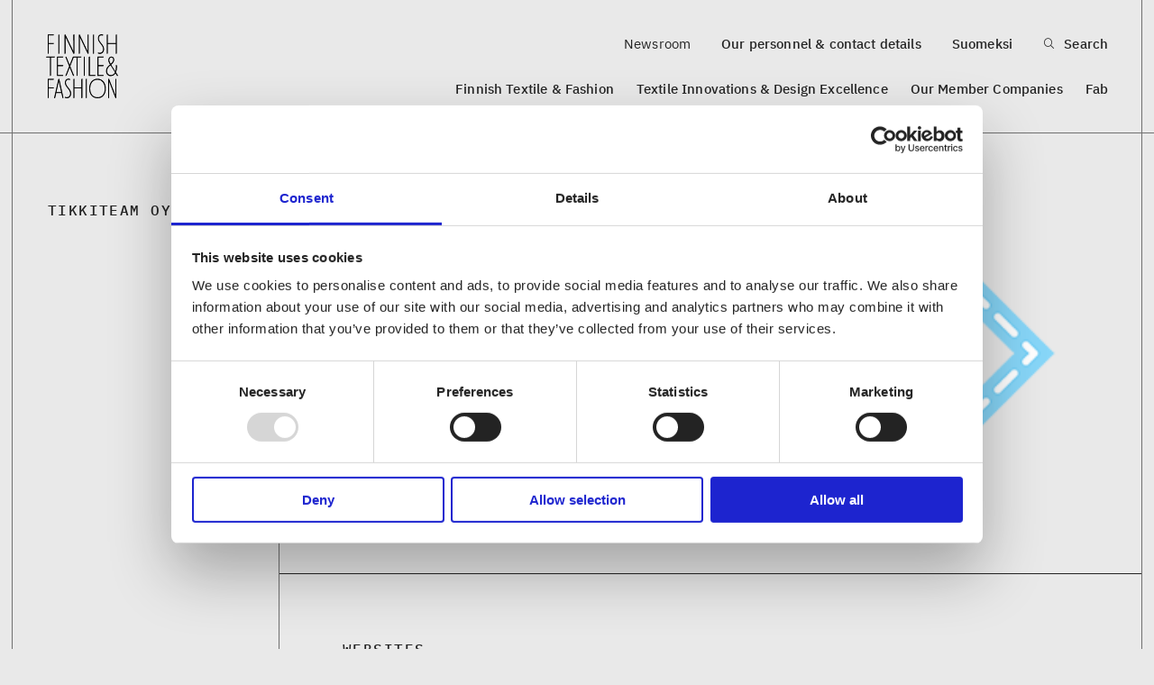

--- FILE ---
content_type: text/html; charset=UTF-8
request_url: https://www.stjm.fi/en/jasenyritys/tikkiteam-oy-2/
body_size: 9650
content:
<!DOCTYPE html>
<html lang="en-US">

<head>
	<meta charset="UTF-8" />
	<meta name="viewport" content="width=device-width, initial-scale=1, shrink-to-fit=no">
<script>
  window.addEventListener("CookiebotOnDialogInit", function() {
    if (Cookiebot.getDomainUrlParam("CookiebotScan") === "true")
      Cookiebot.setOutOfRegion();
  });
</script>
    <script data-cookieconsent="ignore">
        window.dataLayer = window.dataLayer || [];
        function gtag() {
            dataLayer.push(arguments);
        }
        gtag('consent', 'default', {
            'ad_personalization': 'denied',
            'ad_storage': 'denied',
            'ad_user_data': 'denied',
            'analytics_storage': 'denied',
            'functionality_storage': 'denied',
            'personalization_storage': 'denied',
            'security_storage': 'granted',
            'wait_for_update': 500,
        });
        gtag("set", "ads_data_redaction", true);
        gtag("set", "url_passthrough", false);
    </script>
    <script id="Cookiebot"
            src="https://consent.cookiebot.com/uc.js"
            data-cbid="aa7a4cc0-a386-4698-89b3-67b1fc5d1537"
            data-blockingmode="auto"
            data-culture="en"
            type="text/javascript"></script>
        <!-- Google tag (gtag.js) -->
    <script async src="https://www.googletagmanager.com/gtag/js?id=G-Z4DEERQCPR"></script>
    <script>
        window.dataLayer = window.dataLayer || [];
        function gtag(){dataLayer.push(arguments);}
        gtag('js', new Date());
        gtag('config', 'G-Z4DEERQCPR');
    </script>
	<meta name='robots' content='index, follow, max-image-preview:large, max-snippet:-1, max-video-preview:-1' />
<link rel="alternate" href="https://www.stjm.fi/jasenyritys/tikkiteam-oy/" hreflang="fi" />
<link rel="alternate" href="https://www.stjm.fi/en/jasenyritys/tikkiteam-oy-2/" hreflang="en" />

	<!-- This site is optimized with the Yoast SEO plugin v26.7 - https://yoast.com/wordpress/plugins/seo/ -->
	<title>TikkiTeam Oy - Suomen Tekstiili &amp; Muoti</title>
	<link rel="canonical" href="https://www.stjm.fi/en/jasenyritys/tikkiteam-oy-2/" />
	<meta property="og:locale" content="en_US" />
	<meta property="og:locale:alternate" content="fi_FI" />
	<meta property="og:type" content="article" />
	<meta property="og:title" content="TikkiTeam Oy - Suomen Tekstiili &amp; Muoti" />
	<meta property="og:url" content="https://www.stjm.fi/en/jasenyritys/tikkiteam-oy-2/" />
	<meta property="og:site_name" content="Suomen Tekstiili &amp; Muoti" />
	<meta name="twitter:card" content="summary_large_image" />
	<script type="application/ld+json" class="yoast-schema-graph">{"@context":"https://schema.org","@graph":[{"@type":"WebPage","@id":"https://www.stjm.fi/en/jasenyritys/tikkiteam-oy-2/","url":"https://www.stjm.fi/en/jasenyritys/tikkiteam-oy-2/","name":"TikkiTeam Oy - Suomen Tekstiili &amp; Muoti","isPartOf":{"@id":"https://www.stjm.fi/en/#website"},"datePublished":"2026-01-20T01:47:12+00:00","breadcrumb":{"@id":"https://www.stjm.fi/en/jasenyritys/tikkiteam-oy-2/#breadcrumb"},"inLanguage":"en-US","potentialAction":[{"@type":"ReadAction","target":["https://www.stjm.fi/en/jasenyritys/tikkiteam-oy-2/"]}]},{"@type":"BreadcrumbList","@id":"https://www.stjm.fi/en/jasenyritys/tikkiteam-oy-2/#breadcrumb","itemListElement":[{"@type":"ListItem","position":1,"name":"Etusivu","item":"https://www.stjm.fi/en/"},{"@type":"ListItem","position":2,"name":"TikkiTeam Oy"}]},{"@type":"WebSite","@id":"https://www.stjm.fi/en/#website","url":"https://www.stjm.fi/en/","name":"Suomen Tekstiili &amp; Muoti","description":"Tekstiilin ja muodin asialla, aina ja ikuisesti","potentialAction":[{"@type":"SearchAction","target":{"@type":"EntryPoint","urlTemplate":"https://www.stjm.fi/en/?s={search_term_string}"},"query-input":{"@type":"PropertyValueSpecification","valueRequired":true,"valueName":"search_term_string"}}],"inLanguage":"en-US"}]}</script>
	<!-- / Yoast SEO plugin. -->


<link rel="alternate" type="application/rss+xml" title="Suomen Tekstiili &amp; Muoti &raquo; Feed" href="https://www.stjm.fi/en/feed/" />
<link rel="alternate" type="application/rss+xml" title="Suomen Tekstiili &amp; Muoti &raquo; Comments Feed" href="https://www.stjm.fi/en/comments/feed/" />
<link rel="alternate" title="oEmbed (JSON)" type="application/json+oembed" href="https://www.stjm.fi/wp-json/oembed/1.0/embed?url=https%3A%2F%2Fwww.stjm.fi%2Fen%2Fjasenyritys%2Ftikkiteam-oy-2%2F&#038;lang=en" />
<link rel="alternate" title="oEmbed (XML)" type="text/xml+oembed" href="https://www.stjm.fi/wp-json/oembed/1.0/embed?url=https%3A%2F%2Fwww.stjm.fi%2Fen%2Fjasenyritys%2Ftikkiteam-oy-2%2F&#038;format=xml&#038;lang=en" />
<style id='wp-img-auto-sizes-contain-inline-css' type='text/css'>
img:is([sizes=auto i],[sizes^="auto," i]){contain-intrinsic-size:3000px 1500px}
/*# sourceURL=wp-img-auto-sizes-contain-inline-css */
</style>
<style id='wp-emoji-styles-inline-css' type='text/css'>

	img.wp-smiley, img.emoji {
		display: inline !important;
		border: none !important;
		box-shadow: none !important;
		height: 1em !important;
		width: 1em !important;
		margin: 0 0.07em !important;
		vertical-align: -0.1em !important;
		background: none !important;
		padding: 0 !important;
	}
/*# sourceURL=wp-emoji-styles-inline-css */
</style>
<style id='wp-block-library-inline-css' type='text/css'>
:root{--wp-block-synced-color:#7a00df;--wp-block-synced-color--rgb:122,0,223;--wp-bound-block-color:var(--wp-block-synced-color);--wp-editor-canvas-background:#ddd;--wp-admin-theme-color:#007cba;--wp-admin-theme-color--rgb:0,124,186;--wp-admin-theme-color-darker-10:#006ba1;--wp-admin-theme-color-darker-10--rgb:0,107,160.5;--wp-admin-theme-color-darker-20:#005a87;--wp-admin-theme-color-darker-20--rgb:0,90,135;--wp-admin-border-width-focus:2px}@media (min-resolution:192dpi){:root{--wp-admin-border-width-focus:1.5px}}.wp-element-button{cursor:pointer}:root .has-very-light-gray-background-color{background-color:#eee}:root .has-very-dark-gray-background-color{background-color:#313131}:root .has-very-light-gray-color{color:#eee}:root .has-very-dark-gray-color{color:#313131}:root .has-vivid-green-cyan-to-vivid-cyan-blue-gradient-background{background:linear-gradient(135deg,#00d084,#0693e3)}:root .has-purple-crush-gradient-background{background:linear-gradient(135deg,#34e2e4,#4721fb 50%,#ab1dfe)}:root .has-hazy-dawn-gradient-background{background:linear-gradient(135deg,#faaca8,#dad0ec)}:root .has-subdued-olive-gradient-background{background:linear-gradient(135deg,#fafae1,#67a671)}:root .has-atomic-cream-gradient-background{background:linear-gradient(135deg,#fdd79a,#004a59)}:root .has-nightshade-gradient-background{background:linear-gradient(135deg,#330968,#31cdcf)}:root .has-midnight-gradient-background{background:linear-gradient(135deg,#020381,#2874fc)}:root{--wp--preset--font-size--normal:16px;--wp--preset--font-size--huge:42px}.has-regular-font-size{font-size:1em}.has-larger-font-size{font-size:2.625em}.has-normal-font-size{font-size:var(--wp--preset--font-size--normal)}.has-huge-font-size{font-size:var(--wp--preset--font-size--huge)}.has-text-align-center{text-align:center}.has-text-align-left{text-align:left}.has-text-align-right{text-align:right}.has-fit-text{white-space:nowrap!important}#end-resizable-editor-section{display:none}.aligncenter{clear:both}.items-justified-left{justify-content:flex-start}.items-justified-center{justify-content:center}.items-justified-right{justify-content:flex-end}.items-justified-space-between{justify-content:space-between}.screen-reader-text{border:0;clip-path:inset(50%);height:1px;margin:-1px;overflow:hidden;padding:0;position:absolute;width:1px;word-wrap:normal!important}.screen-reader-text:focus{background-color:#ddd;clip-path:none;color:#444;display:block;font-size:1em;height:auto;left:5px;line-height:normal;padding:15px 23px 14px;text-decoration:none;top:5px;width:auto;z-index:100000}html :where(.has-border-color){border-style:solid}html :where([style*=border-top-color]){border-top-style:solid}html :where([style*=border-right-color]){border-right-style:solid}html :where([style*=border-bottom-color]){border-bottom-style:solid}html :where([style*=border-left-color]){border-left-style:solid}html :where([style*=border-width]){border-style:solid}html :where([style*=border-top-width]){border-top-style:solid}html :where([style*=border-right-width]){border-right-style:solid}html :where([style*=border-bottom-width]){border-bottom-style:solid}html :where([style*=border-left-width]){border-left-style:solid}html :where(img[class*=wp-image-]){height:auto;max-width:100%}:where(figure){margin:0 0 1em}html :where(.is-position-sticky){--wp-admin--admin-bar--position-offset:var(--wp-admin--admin-bar--height,0px)}@media screen and (max-width:600px){html :where(.is-position-sticky){--wp-admin--admin-bar--position-offset:0px}}

/*# sourceURL=wp-block-library-inline-css */
</style><style id='global-styles-inline-css' type='text/css'>
:root{--wp--preset--aspect-ratio--square: 1;--wp--preset--aspect-ratio--4-3: 4/3;--wp--preset--aspect-ratio--3-4: 3/4;--wp--preset--aspect-ratio--3-2: 3/2;--wp--preset--aspect-ratio--2-3: 2/3;--wp--preset--aspect-ratio--16-9: 16/9;--wp--preset--aspect-ratio--9-16: 9/16;--wp--preset--color--black: #000000;--wp--preset--color--cyan-bluish-gray: #abb8c3;--wp--preset--color--white: #ffffff;--wp--preset--color--pale-pink: #f78da7;--wp--preset--color--vivid-red: #cf2e2e;--wp--preset--color--luminous-vivid-orange: #ff6900;--wp--preset--color--luminous-vivid-amber: #fcb900;--wp--preset--color--light-green-cyan: #7bdcb5;--wp--preset--color--vivid-green-cyan: #00d084;--wp--preset--color--pale-cyan-blue: #8ed1fc;--wp--preset--color--vivid-cyan-blue: #0693e3;--wp--preset--color--vivid-purple: #9b51e0;--wp--preset--gradient--vivid-cyan-blue-to-vivid-purple: linear-gradient(135deg,rgb(6,147,227) 0%,rgb(155,81,224) 100%);--wp--preset--gradient--light-green-cyan-to-vivid-green-cyan: linear-gradient(135deg,rgb(122,220,180) 0%,rgb(0,208,130) 100%);--wp--preset--gradient--luminous-vivid-amber-to-luminous-vivid-orange: linear-gradient(135deg,rgb(252,185,0) 0%,rgb(255,105,0) 100%);--wp--preset--gradient--luminous-vivid-orange-to-vivid-red: linear-gradient(135deg,rgb(255,105,0) 0%,rgb(207,46,46) 100%);--wp--preset--gradient--very-light-gray-to-cyan-bluish-gray: linear-gradient(135deg,rgb(238,238,238) 0%,rgb(169,184,195) 100%);--wp--preset--gradient--cool-to-warm-spectrum: linear-gradient(135deg,rgb(74,234,220) 0%,rgb(151,120,209) 20%,rgb(207,42,186) 40%,rgb(238,44,130) 60%,rgb(251,105,98) 80%,rgb(254,248,76) 100%);--wp--preset--gradient--blush-light-purple: linear-gradient(135deg,rgb(255,206,236) 0%,rgb(152,150,240) 100%);--wp--preset--gradient--blush-bordeaux: linear-gradient(135deg,rgb(254,205,165) 0%,rgb(254,45,45) 50%,rgb(107,0,62) 100%);--wp--preset--gradient--luminous-dusk: linear-gradient(135deg,rgb(255,203,112) 0%,rgb(199,81,192) 50%,rgb(65,88,208) 100%);--wp--preset--gradient--pale-ocean: linear-gradient(135deg,rgb(255,245,203) 0%,rgb(182,227,212) 50%,rgb(51,167,181) 100%);--wp--preset--gradient--electric-grass: linear-gradient(135deg,rgb(202,248,128) 0%,rgb(113,206,126) 100%);--wp--preset--gradient--midnight: linear-gradient(135deg,rgb(2,3,129) 0%,rgb(40,116,252) 100%);--wp--preset--font-size--small: 13px;--wp--preset--font-size--medium: 20px;--wp--preset--font-size--large: 36px;--wp--preset--font-size--x-large: 42px;--wp--preset--spacing--20: 0.44rem;--wp--preset--spacing--30: 0.67rem;--wp--preset--spacing--40: 1rem;--wp--preset--spacing--50: 1.5rem;--wp--preset--spacing--60: 2.25rem;--wp--preset--spacing--70: 3.38rem;--wp--preset--spacing--80: 5.06rem;--wp--preset--shadow--natural: 6px 6px 9px rgba(0, 0, 0, 0.2);--wp--preset--shadow--deep: 12px 12px 50px rgba(0, 0, 0, 0.4);--wp--preset--shadow--sharp: 6px 6px 0px rgba(0, 0, 0, 0.2);--wp--preset--shadow--outlined: 6px 6px 0px -3px rgb(255, 255, 255), 6px 6px rgb(0, 0, 0);--wp--preset--shadow--crisp: 6px 6px 0px rgb(0, 0, 0);}:where(.is-layout-flex){gap: 0.5em;}:where(.is-layout-grid){gap: 0.5em;}body .is-layout-flex{display: flex;}.is-layout-flex{flex-wrap: wrap;align-items: center;}.is-layout-flex > :is(*, div){margin: 0;}body .is-layout-grid{display: grid;}.is-layout-grid > :is(*, div){margin: 0;}:where(.wp-block-columns.is-layout-flex){gap: 2em;}:where(.wp-block-columns.is-layout-grid){gap: 2em;}:where(.wp-block-post-template.is-layout-flex){gap: 1.25em;}:where(.wp-block-post-template.is-layout-grid){gap: 1.25em;}.has-black-color{color: var(--wp--preset--color--black) !important;}.has-cyan-bluish-gray-color{color: var(--wp--preset--color--cyan-bluish-gray) !important;}.has-white-color{color: var(--wp--preset--color--white) !important;}.has-pale-pink-color{color: var(--wp--preset--color--pale-pink) !important;}.has-vivid-red-color{color: var(--wp--preset--color--vivid-red) !important;}.has-luminous-vivid-orange-color{color: var(--wp--preset--color--luminous-vivid-orange) !important;}.has-luminous-vivid-amber-color{color: var(--wp--preset--color--luminous-vivid-amber) !important;}.has-light-green-cyan-color{color: var(--wp--preset--color--light-green-cyan) !important;}.has-vivid-green-cyan-color{color: var(--wp--preset--color--vivid-green-cyan) !important;}.has-pale-cyan-blue-color{color: var(--wp--preset--color--pale-cyan-blue) !important;}.has-vivid-cyan-blue-color{color: var(--wp--preset--color--vivid-cyan-blue) !important;}.has-vivid-purple-color{color: var(--wp--preset--color--vivid-purple) !important;}.has-black-background-color{background-color: var(--wp--preset--color--black) !important;}.has-cyan-bluish-gray-background-color{background-color: var(--wp--preset--color--cyan-bluish-gray) !important;}.has-white-background-color{background-color: var(--wp--preset--color--white) !important;}.has-pale-pink-background-color{background-color: var(--wp--preset--color--pale-pink) !important;}.has-vivid-red-background-color{background-color: var(--wp--preset--color--vivid-red) !important;}.has-luminous-vivid-orange-background-color{background-color: var(--wp--preset--color--luminous-vivid-orange) !important;}.has-luminous-vivid-amber-background-color{background-color: var(--wp--preset--color--luminous-vivid-amber) !important;}.has-light-green-cyan-background-color{background-color: var(--wp--preset--color--light-green-cyan) !important;}.has-vivid-green-cyan-background-color{background-color: var(--wp--preset--color--vivid-green-cyan) !important;}.has-pale-cyan-blue-background-color{background-color: var(--wp--preset--color--pale-cyan-blue) !important;}.has-vivid-cyan-blue-background-color{background-color: var(--wp--preset--color--vivid-cyan-blue) !important;}.has-vivid-purple-background-color{background-color: var(--wp--preset--color--vivid-purple) !important;}.has-black-border-color{border-color: var(--wp--preset--color--black) !important;}.has-cyan-bluish-gray-border-color{border-color: var(--wp--preset--color--cyan-bluish-gray) !important;}.has-white-border-color{border-color: var(--wp--preset--color--white) !important;}.has-pale-pink-border-color{border-color: var(--wp--preset--color--pale-pink) !important;}.has-vivid-red-border-color{border-color: var(--wp--preset--color--vivid-red) !important;}.has-luminous-vivid-orange-border-color{border-color: var(--wp--preset--color--luminous-vivid-orange) !important;}.has-luminous-vivid-amber-border-color{border-color: var(--wp--preset--color--luminous-vivid-amber) !important;}.has-light-green-cyan-border-color{border-color: var(--wp--preset--color--light-green-cyan) !important;}.has-vivid-green-cyan-border-color{border-color: var(--wp--preset--color--vivid-green-cyan) !important;}.has-pale-cyan-blue-border-color{border-color: var(--wp--preset--color--pale-cyan-blue) !important;}.has-vivid-cyan-blue-border-color{border-color: var(--wp--preset--color--vivid-cyan-blue) !important;}.has-vivid-purple-border-color{border-color: var(--wp--preset--color--vivid-purple) !important;}.has-vivid-cyan-blue-to-vivid-purple-gradient-background{background: var(--wp--preset--gradient--vivid-cyan-blue-to-vivid-purple) !important;}.has-light-green-cyan-to-vivid-green-cyan-gradient-background{background: var(--wp--preset--gradient--light-green-cyan-to-vivid-green-cyan) !important;}.has-luminous-vivid-amber-to-luminous-vivid-orange-gradient-background{background: var(--wp--preset--gradient--luminous-vivid-amber-to-luminous-vivid-orange) !important;}.has-luminous-vivid-orange-to-vivid-red-gradient-background{background: var(--wp--preset--gradient--luminous-vivid-orange-to-vivid-red) !important;}.has-very-light-gray-to-cyan-bluish-gray-gradient-background{background: var(--wp--preset--gradient--very-light-gray-to-cyan-bluish-gray) !important;}.has-cool-to-warm-spectrum-gradient-background{background: var(--wp--preset--gradient--cool-to-warm-spectrum) !important;}.has-blush-light-purple-gradient-background{background: var(--wp--preset--gradient--blush-light-purple) !important;}.has-blush-bordeaux-gradient-background{background: var(--wp--preset--gradient--blush-bordeaux) !important;}.has-luminous-dusk-gradient-background{background: var(--wp--preset--gradient--luminous-dusk) !important;}.has-pale-ocean-gradient-background{background: var(--wp--preset--gradient--pale-ocean) !important;}.has-electric-grass-gradient-background{background: var(--wp--preset--gradient--electric-grass) !important;}.has-midnight-gradient-background{background: var(--wp--preset--gradient--midnight) !important;}.has-small-font-size{font-size: var(--wp--preset--font-size--small) !important;}.has-medium-font-size{font-size: var(--wp--preset--font-size--medium) !important;}.has-large-font-size{font-size: var(--wp--preset--font-size--large) !important;}.has-x-large-font-size{font-size: var(--wp--preset--font-size--x-large) !important;}
/*# sourceURL=global-styles-inline-css */
</style>

<style id='classic-theme-styles-inline-css' type='text/css'>
/*! This file is auto-generated */
.wp-block-button__link{color:#fff;background-color:#32373c;border-radius:9999px;box-shadow:none;text-decoration:none;padding:calc(.667em + 2px) calc(1.333em + 2px);font-size:1.125em}.wp-block-file__button{background:#32373c;color:#fff;text-decoration:none}
/*# sourceURL=/wp-includes/css/classic-themes.min.css */
</style>
<link rel='stylesheet' id='base/style-css' href='https://www.stjm.fi/wp-content/themes/suomentekstiilim/assets/style.css?ver=1687248090' type='text/css' media='all' />
<link rel='stylesheet' id='swiper-css' href='https://www.stjm.fi/wp-content/themes/suomentekstiilim/assets/swiper-bundle.min.css?ver=1739174816' type='text/css' media='all' />
<link rel='stylesheet' id='multiselect-css' href='https://www.stjm.fi/wp-content/themes/suomentekstiilim/assets/multiselect.css?ver=1764058701' type='text/css' media='all' />
<link rel='stylesheet' id='base/overrides-css' href='https://www.stjm.fi/wp-content/themes/suomentekstiilim/overrides.css?ver=1764058701' type='text/css' media='all' />
<script type="text/javascript" src="https://www.stjm.fi/wp-includes/js/jquery/jquery.min.js?ver=3.7.1" id="jquery-core-js"></script>
<script type="text/javascript" src="https://www.stjm.fi/wp-includes/js/jquery/jquery-migrate.min.js?ver=3.4.1" id="jquery-migrate-js"></script>
<script type="text/javascript" src="https://www.stjm.fi/wp-content/themes/suomentekstiilim/assets/swiper-bundle.min.js?ver=1739174816" id="swiper-js"></script>
<link rel="https://api.w.org/" href="https://www.stjm.fi/wp-json/" /><link rel="alternate" title="JSON" type="application/json" href="https://www.stjm.fi/wp-json/wp/v2/member_company/6789" /><link rel="EditURI" type="application/rsd+xml" title="RSD" href="https://www.stjm.fi/xmlrpc.php?rsd" />
<link rel='shortlink' href='https://www.stjm.fi/?p=6789' />
<link rel="icon" href="https://www.stjm.fi/wp-content/uploads/2021/11/cropped-stjmfav-32x32.png" sizes="32x32" />
<link rel="icon" href="https://www.stjm.fi/wp-content/uploads/2021/11/cropped-stjmfav-192x192.png" sizes="192x192" />
<link rel="apple-touch-icon" href="https://www.stjm.fi/wp-content/uploads/2021/11/cropped-stjmfav-180x180.png" />
<meta name="msapplication-TileImage" content="https://www.stjm.fi/wp-content/uploads/2021/11/cropped-stjmfav-270x270.png" />
		<style type="text/css" id="wp-custom-css">
			@media (min-width: 1024px) {
.company-details li {
    width: calc(25% - 9px);
	}
}

.bg-petrol {
    background-color: #125D67;
    color: #fff;
}
.bg-petrol .btn {
    background-color: #ff9270;
    color: #000;
}
.bg-petrol .btn:hover {
    background-color: #fff;
    color: #ff9270;
}

.btn.petrol {
    background-color: #125D67;
    color: #fff;
}
.btn.petrol:hover {
    background-color: #fff;
    color: #125D67;
}


.content .wysiwyg img {
    width: unset;
    border-radius: 7px;
}

.content .wysiwyg img.alignright {
    float:right;
}

.content .wysiwyg img.alignleft {
    float:left;
}
@media (min-width: 390px) {
.h3, h3 {
    font-size: 25px;
	}
}

@media (min-width: 390px) {
.content .company .h1, .content .company h1:not(.h3) {
    font-size: 30px;
	}}

.company-text img {
	width:auto;
}
.icon-twitter:before {
    content: "𝕏";
    font-weight: 900;
    position: relative;
    top: -3px;
}		</style>
			<!-- Hotjar Tracking Code for stjm.fi -->
<script>
    (function(h,o,t,j,a,r){
        h.hj=h.hj||function(){(h.hj.q=h.hj.q||[]).push(arguments)};
        h._hjSettings={hjid:6575629,hjsv:6};
        a=o.getElementsByTagName('head')[0];
        r=o.createElement('script');r.async=1;
        r.src=t+h._hjSettings.hjid+j+h._hjSettings.hjsv;
        a.appendChild(r);
    })(window,document,'https://static.hotjar.com/c/hotjar-','.js?sv=');
</script>
	
</head>

<body class="wp-singular member_company-template-default single single-member_company postid-6789 wp-theme-suomentekstiilim body">
		<div id="wrapper" class="wrapper">
		<header class="header">
			<div class="container">
				<a class="logo" href="https://www.stjm.fi/en">
											<img src="https://www.stjm.fi/wp-content/uploads/2022/03/stjm-logo-enn.svg" alt="Suomen Tekstiili &amp; Muoti">
									</a>
				<a class="nav-opener" href="#">
					<span>menu</span>
				</a>
				<nav class="nav">
					<ul class="top-menu">
						                        <li class=" ">
                <a  href="https://www.stjm.fi/en/newsroom/">
                                        Newsroom                                    </a>
                            </li>
                                <li class=" ">
                <a  href="https://www.stjm.fi/en/finnish-textile-and-fashion/contact/">
                                        Our personnel &#038; contact details                                    </a>
                            </li>
        																			<li>
																	<a href="https://www.stjm.fi/jasenyritys/tikkiteam-oy/">
										Suomeksi									</a>
															</li>
												<li>
							<a href="#" class="search-opener">
								<i class="icon-search"></i>
								Search							</a>
						</li>
					</ul>
					<ul class="bottom-menu">
						                        <li class="has-child  ">
                <a class="sub-menu-opener" href="https://www.stjm.fi/en/finnish-textile-and-fashion/">
                                        Finnish Textile &amp; Fashion                                            <i class="icon-plus plus"></i>
                                    </a>
                        <div class="sub-menu-holder"><ul class="sub-menu">
                                            <li >
                    <a  href="https://www.stjm.fi/en/finnish-textile-and-fashion/who-we-are/">
                                                Who We Are                                            </a>
                                    </li>
                                            <li >
                    <a  href="https://www.stjm.fi/en/finnish-textile-and-fashion/what-we-do/">
                                                What We Do                                            </a>
                                    </li>
                                            <li >
                    <a  href="https://www.stjm.fi/en/finnish-textile-and-fashion/contact/">
                                                Our personnel &#038; contact details                                            </a>
                                    </li>
                    </ul></div>
                </li>
                                <li class="has-child  ">
                <a class="sub-menu-opener" href="https://www.stjm.fi/en/textile-innovations-design-excellence/">
                                        Textile Innovations &#038; Design Excellence                                            <i class="icon-plus plus"></i>
                                    </a>
                        <div class="sub-menu-holder"><ul class="sub-menu">
                                            <li class="has-child ">
                    <a class="sub-menu-opener" href="https://www.stjm.fi/en/textile-innovations-design-excellence/new-textile-fibres-from-finland/">
                                                New Textile Fibres from Finland                                                    <i class="icon-plus plus"></i>
                                            </a>
                            <div class="sub-menu-holder"><ul class="sub-menu">
                                            <li >
                    <a  href="https://www.stjm.fi/en/textile-innovations-design-excellence/new-textile-fibres-from-finland/ecological-textile-fibres/">
                                                Ecological Textile Fibres from Finland – Where Are We Now?                                            </a>
                                    </li>
                    </ul></div>
                    </li>
                                            <li >
                    <a  href="https://www.stjm.fi/en/textile-innovations-design-excellence/circular-economy-in-the-finnish-textile-business/">
                                                Circular Economy in the Finnish Textile Business                                            </a>
                                    </li>
                    </ul></div>
                </li>
                                <li class=" ">
                <a  href="https://www.stjm.fi/en/our-member-companies/">
                                        Our Member Companies                                    </a>
                            </li>
                                <li class=" ">
                <a  href="https://www.stjm.fi/en/fabmedia/">
                                        Fab                                    </a>
                            </li>
        					</ul>
				</nav>
			</div>
			<div class="search-holder">
				<a class="search-opener" href="#"></a>
								<form method="get" action="https://www.stjm.fi/en" class="search-form">
					<input id="search-input" type="search" name="s" placeholder="search ..." value="">
					<button type="submit">
						<i class="icon-search"></i>
					</button>
				</form>
			</div>
		</header>
		<main id="main" role="main">
<section class="content-holder company-article">
    <div class="container">
            <aside class="sidebar">
                <h6>
            <a href="https://www.stjm.fi/en/jasenyritys/tikkiteam-oy-2/">
                TikkiTeam Oy            </a>
        </h6>
            </aside>
            <div class="content">
            <div class="company">
                <div class="text text--lg">
                    <h1>TikkiTeam Oy</h1>
                    <p>We produce quilting for the bedding industry, textiles for the ready-made clothing industry, as well as home textiles for wholesale shops and fabric shop chains.</p>
                </div>
                                    <div class="image">
                        <img src="https://www.stjm.fi/wp-content/uploads/2021/12/TikkiTeam-logo.png" alt="" />
                    </div>
                            </div>
            <span class="line"></span>
            <ul class="company-details">
                                                    <li>
                        <span class="text-sp">Websites</span>
                                                    <a href="https://www.tikkiteam.com" target="_blank">
                                tikkiteam.com                            </a>
                                            </li>
                            </ul>
            <span class="line"></span>
            <div class="company-text">
                                            </div>
                        <span class="line"></span>
                                        <div class="similar-companies">
                    <h6 class="text-sp">Check out these member companies as well</h6>
                    <ul class="similar-lists">
                                                    <li>
                                <a class="btn-text" href="https://www.stjm.fi/en/jasenyritys/gauhar-helsinki-2/">Gauhar Oy</a>
                            </li>
                                                    <li>
                                <a class="btn-text" href="https://www.stjm.fi/en/jasenyritys/3634/">Finarte (India) Oy</a>
                            </li>
                                                    <li>
                                <a class="btn-text" href="https://www.stjm.fi/en/jasenyritys/marimekko-oyj-2/">Marimekko Oyj</a>
                            </li>
                                            </ul>
                </div>
                <span class="line"></span>
                                        <div class="content-footer text-center">
                    <div class="text-sp">
                        <a href="https://www.stjm.fi/en/our-member-companies/">All member companies</a>
                    </div>
                </div>
                    </div>
    </div>
</section>
</main>
<footer class="footer bg-blue">
	<div class="container">
		<div class="footer-left">
			<h3>Finnish Textile &amp; Fashion</h3>
<p>We promote the success of the Finnish textile and fashion industry</p>
												<h4>
						<a href="https://www.stjm.fi/en/finnish-textile-and-fashion/">Get to know us </a>					</h4>
																			<span class="address">
						Visiting address:						<address>Eteläranta 10, 00130 Helsinki, Finland</address>
					</span>
														<ul class="social-networks hidden-for-mobile">
											<li>
							<a href="https://www.instagram.com/suomentekstiilijamuoti/" target="_blank">
								<i class="icon-instagram"></i>
							</a>
						</li>
											<li>
							<a href="https://www.facebook.com/suomentekstiilijamuoti" target="_blank">
								<i class="icon-facebook"></i>
							</a>
						</li>
											<li>
							<a href="https://twitter.com/TekstiiliMuoti" target="_blank">
								<i class="icon-twitter"></i>
							</a>
						</li>
											<li>
							<a href="https://www.youtube.com/channel/UC6mA9OkUfwDcqaOnmhJZzAg" target="_blank">
								<i class="icon-youtube"></i>
							</a>
						</li>
											<li>
							<a href="https://www.linkedin.com/company/suomen-tekstiili-&#038;-muoti-ry" target="_blank">
								<i class="icon-linkedin"></i>
							</a>
						</li>
									</ul>
					</div>
		<div class="footer-right">
			<div class="footer-links-wrap">
													<ul class="footer-links">
													<li>
								<a href="https://www.stjm.fi/en/finnish-textile-and-fashion/">Finnish Textile &amp; Fashion </a>							</li>
													<li>
								<a href="https://www.stjm.fi/en/textile-innovations-design-excellence/">Textile Innovations &amp; Design Excellence </a>							</li>
													<li>
								<a href="https://www.stjm.fi/en/our-member-companies/">Our Member Companies </a>							</li>
													<li>
								<a href="https://www.stjm.fi/en/finnish-textile-and-fashion/contact/">Our personnel &amp; contact details </a>							</li>
											</ul>
							</div>
							<ul class="social-networks hidden-for-desktop">
											<li>
							<a href="https://www.instagram.com/suomentekstiilijamuoti/" target="_blank">
								<i class="icon-instagram"></i>
							</a>
						</li>
											<li>
							<a href="https://www.facebook.com/suomentekstiilijamuoti" target="_blank">
								<i class="icon-facebook"></i>
							</a>
						</li>
											<li>
							<a href="https://twitter.com/TekstiiliMuoti" target="_blank">
								<i class="icon-twitter"></i>
							</a>
						</li>
											<li>
							<a href="https://www.youtube.com/channel/UC6mA9OkUfwDcqaOnmhJZzAg" target="_blank">
								<i class="icon-youtube"></i>
							</a>
						</li>
											<li>
							<a href="https://www.linkedin.com/company/suomen-tekstiili-&#038;-muoti-ry" target="_blank">
								<i class="icon-linkedin"></i>
							</a>
						</li>
									</ul>
										<ul class="legal-info">
											<li>
							<a href="https://www.stjm.fi/liitto/tietosuojaseloste/">Privacy policy </a>						</li>
											<li>
							<a href="https://www.stjm.fi/en/finnish-textile-and-fashion/cookies/">Cookies </a>						</li>
											<li>
							<a href="http://www.sitelogic.fi" target="_blank" rel="noreferrer">Website: Site Logic </a>						</li>
									</ul>
						<span class="copyright">
				<i class="icon-copyright"></i>
				Finnish Textile & Fashion 2022			</span>
		</div>
	</div>
</footer>
</div>
<script type="speculationrules">
{"prefetch":[{"source":"document","where":{"and":[{"href_matches":"/*"},{"not":{"href_matches":["/wp-*.php","/wp-admin/*","/wp-content/uploads/*","/wp-content/*","/wp-content/plugins/*","/wp-content/themes/suomentekstiilim/*","/*\\?(.+)"]}},{"not":{"selector_matches":"a[rel~=\"nofollow\"]"}},{"not":{"selector_matches":".no-prefetch, .no-prefetch a"}}]},"eagerness":"conservative"}]}
</script>
<script type="text/javascript" src="https://www.stjm.fi/wp-content/themes/suomentekstiilim/assets/js/jquery.main.js?ver=1742988304" id="base/script-js"></script>
<script type='text/javascript' data-cookieconsent='ignore' id='base/app-js-extra'>
var base_app = {"__":{"cookie_blocked_iframe":{"title":"T\u00e4t\u00e4 sis\u00e4lt\u00f6\u00e4 ei voi n\u00e4ytt\u00e4\u00e4","text":"Ev\u00e4steasetukset est\u00e4v\u00e4t t\u00e4m\u00e4n sis\u00e4ll\u00f6n (esim. YouTube-videon) n\u00e4ytt\u00e4misen","button":{"text":"Muuta asetuksia"}}}};
</script>
<script type="text/javascript" src="https://www.stjm.fi/wp-content/themes/suomentekstiilim/assets/js/app.js?ver=1687248090" id="base/app-js"></script>
<script id='multiselect-js-extra'>
var multiselect = [];
</script>
<script type="text/javascript" src="https://www.stjm.fi/wp-content/themes/suomentekstiilim/assets/js/multiselect.js?ver=1764058701" id="multiselect-js"></script>
<script type='text/javascript' data-cookieconsent='ignore' id='base/ajax-js-extra'>
var base_ajax = {"ajaxurl":"https://www.stjm.fi/wp-admin/admin-ajax.php","nonce":"61ab4671ea","posts":"{\"page\":0,\"lang\":\"en\",\"member_company\":\"tikkiteam-oy-2\",\"post_type\":\"member_company\",\"name\":\"tikkiteam-oy-2\",\"error\":\"\",\"m\":\"\",\"p\":0,\"post_parent\":\"\",\"subpost\":\"\",\"subpost_id\":\"\",\"attachment\":\"\",\"attachment_id\":0,\"pagename\":\"\",\"page_id\":0,\"second\":\"\",\"minute\":\"\",\"hour\":\"\",\"day\":0,\"monthnum\":0,\"year\":0,\"w\":0,\"category_name\":\"\",\"tag\":\"\",\"cat\":\"\",\"tag_id\":\"\",\"author\":\"\",\"author_name\":\"\",\"feed\":\"\",\"tb\":\"\",\"paged\":0,\"meta_key\":\"\",\"meta_value\":\"\",\"preview\":\"\",\"s\":\"\",\"sentence\":\"\",\"title\":\"\",\"fields\":\"all\",\"menu_order\":\"\",\"embed\":\"\",\"category__in\":[],\"category__not_in\":[],\"category__and\":[],\"post__in\":[],\"post__not_in\":[],\"post_name__in\":[],\"tag__in\":[],\"tag__not_in\":[],\"tag__and\":[],\"tag_slug__in\":[],\"tag_slug__and\":[],\"post_parent__in\":[],\"post_parent__not_in\":[],\"author__in\":[],\"author__not_in\":[],\"search_columns\":[],\"update_post_term_cache\":true,\"ignore_sticky_posts\":false,\"suppress_filters\":false,\"cache_results\":true,\"update_menu_item_cache\":false,\"lazy_load_term_meta\":true,\"update_post_meta_cache\":true,\"posts_per_page\":9,\"nopaging\":false,\"comments_per_page\":\"50\",\"no_found_rows\":false,\"order\":\"DESC\"}","current_page":"1","max_page":"0","first_page":"https://www.stjm.fi/en/jasenyritys/tikkiteam-oy-2/"};
</script>
<script type="text/javascript" src="https://www.stjm.fi/wp-content/themes/suomentekstiilim/assets/js/ajax.js?ver=1764058701" id="base/ajax-js"></script>
<script type='text/javascript' data-cookieconsent='ignore' id='cooperation-js-extra'>
var cooperation = {"ajaxUrl":"https://www.stjm.fi/wp-admin/admin-ajax.php"};
</script>
<script type="text/javascript" src="https://www.stjm.fi/wp-content/themes/suomentekstiilim/assets/js/cooperation.js?ver=1687248090" id="cooperation-js"></script>
<script type='text/javascript' data-cookieconsent='ignore' id='events-js-extra'>
var events = {"ajaxUrl":"https://www.stjm.fi/wp-admin/admin-ajax.php"};
</script>
<script type="text/javascript" src="https://www.stjm.fi/wp-content/themes/suomentekstiilim/assets/js/events.js?ver=1687248090" id="events-js"></script>
<script type="text/javascript" src="https://www.stjm.fi/wp-content/themes/suomentekstiilim/assets/js/hero-slider.js?ver=1749708069" id="hero-slider-js"></script>
<script id="wp-emoji-settings" type="application/json">
{"baseUrl":"https://s.w.org/images/core/emoji/17.0.2/72x72/","ext":".png","svgUrl":"https://s.w.org/images/core/emoji/17.0.2/svg/","svgExt":".svg","source":{"concatemoji":"https://www.stjm.fi/wp-includes/js/wp-emoji-release.min.js?ver=f92a946ac3b761c1b019480ad32b68dd"}}
</script>
<script type="module">
/* <![CDATA[ */
/*! This file is auto-generated */
const a=JSON.parse(document.getElementById("wp-emoji-settings").textContent),o=(window._wpemojiSettings=a,"wpEmojiSettingsSupports"),s=["flag","emoji"];function i(e){try{var t={supportTests:e,timestamp:(new Date).valueOf()};sessionStorage.setItem(o,JSON.stringify(t))}catch(e){}}function c(e,t,n){e.clearRect(0,0,e.canvas.width,e.canvas.height),e.fillText(t,0,0);t=new Uint32Array(e.getImageData(0,0,e.canvas.width,e.canvas.height).data);e.clearRect(0,0,e.canvas.width,e.canvas.height),e.fillText(n,0,0);const a=new Uint32Array(e.getImageData(0,0,e.canvas.width,e.canvas.height).data);return t.every((e,t)=>e===a[t])}function p(e,t){e.clearRect(0,0,e.canvas.width,e.canvas.height),e.fillText(t,0,0);var n=e.getImageData(16,16,1,1);for(let e=0;e<n.data.length;e++)if(0!==n.data[e])return!1;return!0}function u(e,t,n,a){switch(t){case"flag":return n(e,"\ud83c\udff3\ufe0f\u200d\u26a7\ufe0f","\ud83c\udff3\ufe0f\u200b\u26a7\ufe0f")?!1:!n(e,"\ud83c\udde8\ud83c\uddf6","\ud83c\udde8\u200b\ud83c\uddf6")&&!n(e,"\ud83c\udff4\udb40\udc67\udb40\udc62\udb40\udc65\udb40\udc6e\udb40\udc67\udb40\udc7f","\ud83c\udff4\u200b\udb40\udc67\u200b\udb40\udc62\u200b\udb40\udc65\u200b\udb40\udc6e\u200b\udb40\udc67\u200b\udb40\udc7f");case"emoji":return!a(e,"\ud83e\u1fac8")}return!1}function f(e,t,n,a){let r;const o=(r="undefined"!=typeof WorkerGlobalScope&&self instanceof WorkerGlobalScope?new OffscreenCanvas(300,150):document.createElement("canvas")).getContext("2d",{willReadFrequently:!0}),s=(o.textBaseline="top",o.font="600 32px Arial",{});return e.forEach(e=>{s[e]=t(o,e,n,a)}),s}function r(e){var t=document.createElement("script");t.src=e,t.defer=!0,document.head.appendChild(t)}a.supports={everything:!0,everythingExceptFlag:!0},new Promise(t=>{let n=function(){try{var e=JSON.parse(sessionStorage.getItem(o));if("object"==typeof e&&"number"==typeof e.timestamp&&(new Date).valueOf()<e.timestamp+604800&&"object"==typeof e.supportTests)return e.supportTests}catch(e){}return null}();if(!n){if("undefined"!=typeof Worker&&"undefined"!=typeof OffscreenCanvas&&"undefined"!=typeof URL&&URL.createObjectURL&&"undefined"!=typeof Blob)try{var e="postMessage("+f.toString()+"("+[JSON.stringify(s),u.toString(),c.toString(),p.toString()].join(",")+"));",a=new Blob([e],{type:"text/javascript"});const r=new Worker(URL.createObjectURL(a),{name:"wpTestEmojiSupports"});return void(r.onmessage=e=>{i(n=e.data),r.terminate(),t(n)})}catch(e){}i(n=f(s,u,c,p))}t(n)}).then(e=>{for(const n in e)a.supports[n]=e[n],a.supports.everything=a.supports.everything&&a.supports[n],"flag"!==n&&(a.supports.everythingExceptFlag=a.supports.everythingExceptFlag&&a.supports[n]);var t;a.supports.everythingExceptFlag=a.supports.everythingExceptFlag&&!a.supports.flag,a.supports.everything||((t=a.source||{}).concatemoji?r(t.concatemoji):t.wpemoji&&t.twemoji&&(r(t.twemoji),r(t.wpemoji)))});
//# sourceURL=https://www.stjm.fi/wp-includes/js/wp-emoji-loader.min.js
/* ]]> */
</script>
</body>
</html>


--- FILE ---
content_type: text/css
request_url: https://www.stjm.fi/wp-content/themes/suomentekstiilim/overrides.css?ver=1764058701
body_size: 3185
content:
@media (min-width: 1024px) {
  .company-details li {
    width: calc(25% - 9px);
  }
}

.article-form:is(#training-form, #tki-project-form) :where(h3, .h3) {
  flex-basis: 100%;
  margin-top: 0;
}

.article-form:is(#training-form, #tki-project-form) :where(small) {
  display: block;
}

.article-form:is(#training-form, #tki-project-form) > :where(label) {
  flex-basis: 100%;
}

.article-form:is(#training-form, #tki-project-form)
  :where(h3, .h3, label):has(+ small) {
  margin-bottom: 10px;
}

.article-form:is(#training-form, #tki-project-form)
  :where(h3, .h3, label)
  + small {
  margin-bottom: 10px;
}

.article-form:is(#training-form, #tki-project-form) :where(.full-width) {
  flex-basis: 100%;
}

.article-form:is(#training-form, #tki-project-form) :where(.submit-wrap) {
  flex-basis: 100%;
}

.article-form:is(#training-form, #tki-project-form)
  :where(.input-wrap):has(input[type="text"] + select) {
  display: flex;
  column-gap: 20px;
  flex-wrap: wrap;
}

.article-form:is(#training-form, #tki-project-form)
  :where(.input-wrap):has(input[type="text"] + select)
  :where(input[type="text"], select) {
  flex-basis: calc(50% - 10px);
}

.article-form:is(#tki-project-form) :where(.file-wrap) {
  display: flex;
  flex-wrap: wrap;
  align-items: center;
  gap: 10px;
}

.article-form:is(#tki-project-form) :where(.file-wrap input[type="file"]) {
  width: 320px;
}

.article-form:is(#tki-project-form) ::file-selector-button {
  appearance: none;
  font-family: "IBM Plex Mono", monospace;
  color: #1d24cf;
  text-transform: uppercase;
  padding: 7.1px 25px;
  background-color: transparent;
  border: 1px solid #1d24cf;
}

.article-form:is(#tki-project-form) .clear-file {
  appearance: none;
  flex-shrink: 0;
  width: 16px;
  height: 16px;
  background-image: url("/wp-content/themes/suomentekstiilim/assets/images/circle-xmark-light.svg");
  border: none;
}

.speakers {
  margin-block: 35px;
  margin-inline: -35px;
  padding-block-start: 35px;
  padding-inline: 35px;
}

.speakers-title {
  font-size: 45px;
  font-weight: 700;
  margin-block-end: 25px;
}

.speakers-description {
  margin-block-end: 35px;
}

.speakers-holder {
  display: flex;
  align-items: stretch;
  flex-wrap: wrap;
  margin-inline: -35px;
}

.speaker {
  position: relative;
  flex-basis: 100%;
  padding: 35px;
  border-top: 1px solid #fff;
}

.speaker-image {
  margin-block-end: 40px;
}

.speaker-name {
  font-size: 20px;
  font-weight: bold;
  margin-block-end: 15px;
}

.speaker-title {
  font-family: "IBM Plex Mono", monospace;
  font-weight: 500;
  line-height: 1.375;
  margin-block-end: 30px;
}

.speaker-description {
  margin-block-end: 0;
}

@media (min-width: 480px) {
  .speakers-holder {
    position: relative;
  }

  .speakers-holder::after {
    content: "";
    position: absolute;
    top: 0;
    left: 50%;
    width: 1px;
    height: 100%;
    background-color: #fff;
  }

  .speaker {
    flex-basis: 50%;
  }
}

@media (min-width: 1024px) {
  .speakers {
    margin-block: 70px;
    padding-block-start: 70px;
    padding-inline: 70px;
    margin-inline: -70px;
  }

  .speakers-description {
    margin-block-end: 70px;
  }

  .speakers-holder {
    margin-inline: -70px;
  }

  .speaker {
    padding: 70px;
  }
}

.download-list {
  margin-block: 35px;
  padding: 0;
}

.download-list + .line:has(+ .download-list) {
  display: none;
}

.download-list h3 {
  margin-block-end: 35px;
}

.download-list .downloads {
  margin-inline: -35px;
  padding: 0;
  border-block: 1px solid #707070;
}

.download-list .downloads li {
  display: flex;
  flex-direction: column;
  gap: 30px;
  margin: 0;
  padding: 35px;
}

.download-list .downloads li:not(:last-child) {
  border-block-end: 1px solid #707070;
}

.download-list .downloads li .image-holder {
  flex-shrink: 0;
  align-self: center;
  width: 183px;
  height: 260px;
}

.download-list .downloads li .image-holder:has(.icon-file) {
  color: #fff;
  display: flex;
  flex-direction: column;
  align-items: center;
  justify-content: center;
  background-color: #1d24cf;
}

.download-list .downloads li .image-holder img {
  object-fit: cover;
  border-radius: 0;
}

.download-list .downloads li .image-holder.rounded img {
  border-radius: 92px;
}

.download-list .downloads li .image-holder.rounded:has(.icon-file) {
  border-radius: 92px;
}

.download-list .downloads .content-holder h4 {
  margin-block-end: 25px;
}

.download-list .downloads .content-holder p {
  font-size: 16px;
  margin-block-end: 25px;
}

.download-list .downloads .content-holder a {
  color: #1d24cf;
}

.download-list .downloads li .image-holder i {
  position: static;
  font-size: 60px;
}

.hero-slider {
  position: relative;
  padding-block: 60px;
  background-color: #ff9270;
  overflow-y: clip;
}

.hero-slider .container {
  display: flex;
  flex-direction: column;
  flex-wrap: wrap;
  gap: 60px;
  border: none;
}

.hero-slider .content-holder {
  position: relative;
  width: 100%;
}

.hero-slider .content-holder .hero-slider-title {
  font-weight: 600;
  margin-block-end: 60px;
  padding-block-end: 60px;
}

.hero-slider .content-holder .hero-slider-title::after {
  position: absolute;
  content: "";
  display: block;
  width: 100%;
  height: 1px;
  margin-block-start: 60px;
  background-color: #232323;
}

.hero-slider .image-holder {
  width: calc(100% + 35px);
  position: relative;
}

.hero-slider .image-holder img {
  width: 100%;
  aspect-ratio: 1.45;
  object-fit: cover;
  border-radius: 400px 0 0 400px;
  transition: opacity 0.5s ease-in-out;
  position: absolute;
  left: 0;
  top: 0;
  opacity: 0;
}

.hero-slider .image-holder img.active {
  opacity: 1;
  position: relative;
}

.hero-slider .slider .swiper-wrapper {
  margin-block-end: 50px;
}

.hero-slider .slider .swiper-slide h2 {
  font-family: "IBM Plex Mono", monospace;
  margin-block-end: 25px;
}

.hero-slider .slider .swiper-slide p {
  margin-block-end: 25px;
}

.hero-slider .slider .swiper-slide img {
  display: none;
}

.hero-slider .slider .swiper-controls {
  display: flex;
  align-items: center;
  gap: 10px;
}

.hero-slider .slider .swiper-controls .swiper-button-prev,
.hero-slider .slider .swiper-controls .swiper-button-next {
  position: static;
  width: auto;
  margin: 0;
  padding: 0;
}

.hero-slider .slider .swiper-controls .swiper-button-prev::after,
.hero-slider .slider .swiper-controls .swiper-button-next::after {
  display: none;
}

.hero-slider .slider .swiper-controls .swiper-button-prev svg,
.hero-slider .slider .swiper-controls .swiper-button-next svg {
  width: auto;
  height: auto;
  object-fit: initial;
}

.hero-slider .slider .swiper-controls .swiper-counter {
  color: #2e20cb;
  margin-inline-start: auto;
}

.hero-slider .slider .swiper-pagination-progressbar {
  --swiper-pagination-progressbar-size: 10px;
  --swiper-pagination-progressbar-bg-color: #fff;
  --swiper-pagination-color: #2e20cb;
  position: static;
  border-radius: 5px;
  background: #fff;
  overflow: hidden;
}

.hero-slider .slider .swiper-pagination .swiper-pagination-progressbar-fill {
  border-radius: 5px;
  transform-origin: left;
  will-change: transform;
  background: #2e20cb;
}

.hero-slider .slider .swiper-counter .current {
  font-size: 18px;
  font-weight: 600;
}

.tki-projects-listing-filters {
  border-bottom: 1px solid #707070;
}

.tki-projects-listing-filters .btns-list {
  padding-block: 30px;
}

.tki-projects-listing-filters ul {
  list-style: none;
  display: flex;
  flex-wrap: wrap;
  gap: 20px;
  margin: 0;
  padding: 0;
}

.tki-projects-listing-filters .btn {
  color: #1d24cf;
  background-color: transparent;
  border: 1px solid #1d24cf;
}

.tki-projects-listing-filters .btn:hover {
  color: #fff;
  background-color: #1d24cf;
}

.jobs-listing:is(.tki-projects-listing) {
  border-bottom: 1px solid #707070;
}

.jobs-list:is(.tki-projects-list) {
  width: 100%;
  border-inline: none;
}

.jobs-list:is(.tki-projects-list) li {
  margin-inline: 0;
  padding-inline: 0;
}

.jobs-list:is(.tki-projects-list) li:after {
  width: calc(100% + calc(35px * 2)); /* container padding */
  left: 0;
  margin-inline: -35px; /* container padding */
}

.jobs-list:is(.tki-projects-list) .text {
  padding-inline: 8px;
}

.single-tki_project .article-body + .article-body {
  padding-block-start: 0;
}

.single-tki_project .article-head {
  padding-block-end: 75px;
}

.single-tki_project .article-head .project-details {
  width: 100%;
  padding-block-start: 35px;
}

.single-tki_project .article-head .project-funder {
  display: flex;
  align-items: center;
  flex-wrap: wrap;
  gap: 20px 40px;
  width: 100%;
  padding-block-start: 35px;
}

.single-tki_project .article-head .project-funder h4 {
  width: 100%;
  margin: 0;
}

.single-tki_project .article-head .project-funder .logo {
  max-width: 200px;
}

.single-tki_project .article-head .project-funder .logo img {
  max-width: 200px;
  max-height: 80px;
  border-radius: 0;
}

.single-tki_project .article-head .tki-project-sub-head {
  display: block;
  width: 100%;
  margin-block-end: 20px;
}

.tki-project-sub-head {
  font-family: "IBM Plex Mono", monospace;
  font-weight: 500;
  letter-spacing: 1.44px;
  text-transform: uppercase;
  display: block;
  margin-bottom: 10px;
  font-size: 16px;
}

.btn.peach {
  color: #232323;
  background-color: #ff9270;
}

.btn.peach:hover {
  color: #ff9270;
  background-color: #232323;
}

.bg-wrapped .image-text-module .text .btn.peach:hover {
  color: #ff9270;
  background-color: #232323;
}

@media (min-width: 480px) {
  .download-list .downloads li {
    flex-direction: row;
    align-items: center;
  }
}

@media (min-width: 1024px) {
  .download-list {
    margin-block: 70px;
  }

  .download-list h3 {
    font-size: 30px;
    margin-block-end: 70px;
  }

  .download-list .downloads {
    margin-inline: -70px;
  }

  .download-list .downloads li {
    padding-inline: 70px;
  }

  .hero-slider {
    padding-block: 120px;
  }

  .hero-slider .container {
    align-items: center;
    flex-direction: row;
  }

  .hero-slider .content-holder {
    width: 50%;
    padding-right: 90px;
  }

  .hero-slider .image-holder {
    position: absolute;
    right: 0;
    width: 50%;
    display: flex;
    flex-direction: column;
  }

  .jobs-list:is(.tki-projects-list) li:after {
    width: calc(100% + calc(37px * 2)); /* container padding */
    margin-inline: -37px; /* container padding */
  }

  .single-tki_project .article-head {
    padding-block-end: 88px;
  }
}

.multi-select {
  --primary-color: #1d24cf;
  --icon-size: 16px;
  --icon-space: 50px;
  --border-radius: 0px;
}

.multi-select .multi-select-header {
  background-color: #fff;
  border: none;
}

.multi-select .multi-select-header::before {
  content: "";
  position: absolute;
  top: 0;
  right: 0;
  width: 60px;
  height: 100%;
  background-color: #fff;
}

.multi-select .multi-select-header::after {
  right: 25px;
  background-image: none;
  mask-image: url("[data-uri]");
  mask-size: cover;
  mask-repeat: no-repeat;
  mask-position: center;
  background-color: var(--primary-color);
}

.multi-select
  .multi-select-options
  .multi-select-option.multi-select-selected
  .multi-select-option-radio::after,
.multi-select
  .multi-select-options
  .multi-select-all.multi-select-selected
  .multi-select-option-radio::after {
  box-sizing: revert;
}

.multi-select .multi-select-header {
  flex-wrap: nowrap;
  overflow-x: scroll;
  scrollbar-width: none;
  -ms-overflow-style: none;
}

.multi-select .multi-select-header::-webkit-scrollbar {
  display: none;
}

.multi-select .multi-select-header .multi-select-header-option {
  flex-shrink: 0;
  min-width: 0;
}

.filter-companies {
  display: flex;
  flex-wrap: wrap;
  gap: 20px;
}

.filter-companies .filter {
  width: 100%;
}

@media (min-width: 768px) {
  .filter-companies .filter {
    width: calc(50% - 10px);
  }
}

.filter-companies .filter label {
  display: block;
  margin-bottom: 10px;

  font-family: IBM Plex Mono, monospace;
  font-weight: 500;
  letter-spacing: 1.44px;
  text-transform: uppercase;
}

.icon-tiktok {
  content: "";
  display: inline-block;
  width: 1em;
  height: 1em;
  mask-image: url("[data-uri]");
  mask-position: center;
  mask-repeat: no-repeat;
  mask-size: contain;
  background-color: currentColor;
}


--- FILE ---
content_type: text/javascript
request_url: https://www.stjm.fi/wp-content/themes/suomentekstiilim/assets/js/jquery.main.js?ver=1742988304
body_size: 361
content:
(function ($) {
  if ($(".fab-post-content").length) {
    let videos = $(".fab-post-content").find(
      'iframe[src^="https://www.youtube.com"]'
    );

    $.each(videos, function () {
      let wrapper = $(this).parent("p");

      if (!wrapper.length) {
        return;
      }

      wrapper.css({
        position: "relative",
        "padding-bottom": "56.25%",
        height: 0,
        overflow: "hidden",
      });

      $(this).css({
        position: "absolute",
        top: 0,
        left: 0,
        width: "100%",
        height: "100%",
      });
    });
  }

  if ($("#job-form").length) {
    $('#job-form input[name="non_member_company"]').change(function () {
      let nonMemberCompany = $(this).is(":checked");
      $('#job-form select[name="company"]').attr("disabled", nonMemberCompany);
      $("#company-name-wrap").toggle(nonMemberCompany);
      $("#company-description-wrap").toggle(nonMemberCompany);
    });
  }

  if ($("#training-form").length) {
    $('#training-form input[name="non_member_company"]').change(function () {
      let nonMemberCompany = $(this).is(":checked");
      $('#training-form select[name="company"]').attr(
        "disabled",
        nonMemberCompany
      );
      $("#company-name-wrap").toggle(nonMemberCompany);
      $("#company-description-wrap").toggle(nonMemberCompany);
    });
  }

  if ($("#tki-project-form").length) {
    $('#tki-project-form input[name="project_funder_logo"]').change(
      function () {
        let clearFile = $(this).siblings("button.clear-file");

        if (clearFile) {
          clearFile.toggle($(this).val().length);
        }
      }
    );

    $("#tki-project-form button.clear-file").click(function (event) {
      event.preventDefault();

      let file = $(this).siblings('input[type="file"');

      if (file) {
        file.val('');
        $(this).toggle(false);
      }
    });

    $('#tki-project-form input[name="project_has_no_funding"]').change(function (event) {
        event.preventDefault();
  
        let checked = $(this).is(":checked");

        $("#tki-project-form .hide-if-no-funding").toggle(!checked);
        $("#tki-project-form .show-if-no-funding").toggle(checked);
      });
  }
})(jQuery);


--- FILE ---
content_type: image/svg+xml
request_url: https://www.stjm.fi/wp-content/uploads/2022/03/stjm-logo-enn.svg
body_size: 2167
content:
<?xml version="1.0" encoding="UTF-8"?> <svg xmlns="http://www.w3.org/2000/svg" width="118.601" height="105.2" viewBox="0 0 118.601 105.2"><g id="stjm-logo-en_1_" data-name="stjm-logo-en (1)" transform="translate(212.2 -368.8)"><g id="Group_996" data-name="Group 996"><path id="Path_171" data-name="Path 171" d="M-208.3,384.3h8.3l.4-.7h-8.7V370.3h8.3l.4-.7h-9.1l-.3.7h0v30.1l.7-.3Z"></path><path id="Path_172" data-name="Path 172" d="M-209.4,401.1V370.2l.4-1.1h10l-.7,1.6h-8.1v12.5h8.8l-.7,1.6h-8.1v15.6Z"></path></g><g id="Group_997" data-name="Group 997"><path id="Path_173" data-name="Path 173" d="M-190.6,369.6l-.7.3v30.6l.7-.3Z"></path><path id="Path_174" data-name="Path 174" d="M-191.8,401.1V369.6l1.6-.7v31.5Z"></path></g><g id="Group_998" data-name="Group 998"><path id="Path_175" data-name="Path 175" d="M-133.5,369.6l-.8.3v30.6l.8-.3Z"></path><path id="Path_176" data-name="Path 176" d="M-134.7,401.1V369.6l1.6-.7v31.5Z"></path></g><g id="Group_999" data-name="Group 999"><path id="Path_177" data-name="Path 177" d="M-123.5,399.9a5.163,5.163,0,0,1-2.7-.6h0l-.3.6a5.843,5.843,0,0,0,2.9.7c4.2,0,6.5-3.7,6.5-7.2,0-3.9-2.3-6.7-4.5-9.4-2.1-2.7-4.2-5.2-4.2-8.5,0-2.7,1.6-5.3,4.6-5.3a5.079,5.079,0,0,1,2.4.6h0l.3-.6a5.085,5.085,0,0,0-2.6-.7c-3.1,0-5.3,2.5-5.3,6,0,3.6,2.2,6.3,4.3,8.9s4.3,5.4,4.3,9C-117.8,396.5-119.8,399.9-123.5,399.9Z"></path><path id="Path_178" data-name="Path 178" d="M-123.5,401a7.483,7.483,0,0,1-3.2-.7l-.3-.2.5-1.1.3-.4.3.2a4.826,4.826,0,0,0,2.4.5c3.4,0,5.3-3.1,5.3-6.1,0-3.5-2.2-6.1-4.2-8.7-2.2-2.7-4.4-5.5-4.4-9.2,0-3.8,2.4-6.5,5.7-6.5a6.219,6.219,0,0,1,2.9.7l.3.2-.5,1.1-.3.4-.4-.2a4.246,4.246,0,0,0-2.1-.5c-2.7,0-4.1,2.5-4.1,4.9,0,3.2,2,5.6,4.1,8.2,2.3,2.8,4.6,5.7,4.6,9.7C-116.6,397.1-119.1,401-123.5,401Z"></path></g><g id="Group_1000" data-name="Group 1000"><path id="Path_179" data-name="Path 179" d="M-149.6,436.8l.7-.3V405.9l-.7.4Z"></path><path id="Path_180" data-name="Path 180" d="M-150,437.5V406l1.6-.7v31.5Z"></path></g><g id="Group_1001" data-name="Group 1001"><path id="Path_181" data-name="Path 181" d="M-184.6,436.8l.3-.7H-193V420.7h8.4l.3-.7H-193V406.7h8.4l.3-.8h-9.1l-.3.8v30.1Z"></path><path id="Path_182" data-name="Path 182" d="M-184.3,437.3h-9.8V406.6l.4-1.1h10.1l-.7,1.6h-8.2v12.5h8.9l-.7,1.6h-8.2v14.5h8.9Z"></path></g><g id="Group_1002" data-name="Group 1002"><path id="Path_183" data-name="Path 183" d="M-205.1,436.8l.7-.3V406.7h6l.3-.8h-13.1l-.3.8h6.4Z"></path><path id="Path_184" data-name="Path 184" d="M-205.6,437.5V407.1h-6.6l.7-1.6h14.1l-.7,1.6H-204v29.7Z"></path></g><g id="Group_1003" data-name="Group 1003"><path id="Path_185" data-name="Path 185" d="M-131.5,436.8l.3-.7h-9.4V405.9l-.7.4v30.5Z"></path><path id="Path_186" data-name="Path 186" d="M-131.2,437.3h-10.5V406l1.6-.7v30.4h9.5Z"></path></g><g id="Group_1004" data-name="Group 1004"><path id="Path_187" data-name="Path 187" d="M-118.2,406.7l.4-.8h-9.1l-.3.8v30.1h9l.4-.7h-8.7V420.7h8.3l.4-.7h-8.7V406.7Z"></path><path id="Path_188" data-name="Path 188" d="M-117.9,437.3h-9.7V406.6l.4-1.1h10l-.7,1.6H-126v12.5h8.8l-.7,1.6H-126v14.5h8.8Z"></path></g><g id="Group_1005" data-name="Group 1005"><path id="Path_189" data-name="Path 189" d="M-172.8,421.3l5.8-14.6h5.5v30.1l.7-.3V406.7h6.1l.3-.8h-13.1l-5.7,14.5-5.8-14.5-.7.4,6.1,15.1-6.1,15.4.9-.3,5.6-14.2,5.9,14.5.7-.3Z"></path><path id="Path_190" data-name="Path 190" d="M-180.5,437.6l6.4-16.2-6.2-15.4,1.5-.6,5.6,13.8,5.4-13.7h14l-.7,1.6h-5.8v29.7l-1.6.7V407.1h-4.8l-5.6,14.2,6.3,15.5-1.5.6-5.7-13.9-5.3,13.4Z"></path></g><g id="Group_1006" data-name="Group 1006"><path id="Path_191" data-name="Path 191" d="M-97.5,431.3a21.306,21.306,0,0,0,1.7-8.9,11.758,11.758,0,0,0-.3-2.7l-.7.3a11.012,11.012,0,0,1,.2,2.4,20.852,20.852,0,0,1-1.4,8.2c-2.3-3.6-5.1-8-6.6-10.3-.3-.5-.6-1-.9-1.4,4.4-3.9,5.1-6.4,5.1-8.3,0-2.7-1.7-4.6-4.1-4.6-2.8,0-4.7,2.2-4.7,5.4,0,1.9.8,4.1,2.8,7.4a10.627,10.627,0,0,1-1.1.9c-3.7,3-5.5,6.2-5.5,9.8,0,4.5,3,7.8,7,7.8a8.938,8.938,0,0,0,8.1-5c1.6,2.5,3,4.8,3.1,4.9l.7-.3A57.286,57.286,0,0,0-97.5,431.3Zm-11-20.1c0-3.4,2.1-4.7,4-4.7,2,0,3.4,1.7,3.4,3.9,0,1.7-.6,4-4.7,7.7C-107.7,415-108.5,412.9-108.5,411.2Zm2.5,25.1c-3.7,0-6.3-3-6.3-7.1,0-3.4,1.7-6.4,5.3-9.2.4-.3.7-.6,1-.8.3.4.6.9.9,1.4,1.6,2.4,4.5,7.1,6.9,10.7A8.63,8.63,0,0,1-106,436.3Z"></path><path id="Path_192" data-name="Path 192" d="M-106,437.5c-4.3,0-7.5-3.5-7.5-8.2,0-3.8,1.9-7.1,5.7-10.1.3-.2.5-.4.8-.6-1.9-3.2-2.7-5.4-2.7-7.3,0-3.5,2.1-5.8,5.1-5.8,2.7,0,4.6,2.1,4.6,5.1,0,1.9-.6,4.5-5,8.4.2.4.5.7.7,1.1,1.4,2.2,4,6.3,6.1,9.6a21.8,21.8,0,0,0,1.1-7.2,19.525,19.525,0,0,0-.2-2.3l-.1-.4,1.5-.6.1.5a12.651,12.651,0,0,1,.3,2.8,21.466,21.466,0,0,1-1.6,8.9c1.5,2.3,2.9,4.6,3.2,5l.3.5-1.5.6-.2-.3s-1.3-2-2.7-4.3A9.193,9.193,0,0,1-106,437.5Zm-.1-17.6c-.2.2-.4.3-.6.5-3.4,2.7-5.1,5.6-5.1,8.9,0,3.8,2.5,6.6,5.9,6.6a7.9,7.9,0,0,0,7.2-4.6c-3.2-5.1-5.5-8.6-6.7-10.5A5.494,5.494,0,0,1-106.1,419.9Zm1.6-12.9c-1.7,0-3.5,1.1-3.5,4.2,0,1.6.7,3.5,2.3,6.2,3.7-3.4,4.2-5.4,4.2-7C-101.6,408.5-102.8,407-104.5,407Z"></path></g><g id="Group_1007" data-name="Group 1007"><path id="Path_193" data-name="Path 193" d="M-200,443.1l.4-.7h-9.1l-.3.7v30.2l.7-.3V457.2h8.3l.4-.7h-8.7V443.1Z"></path><path id="Path_194" data-name="Path 194" d="M-209.4,474V443l.4-1h10l-.7,1.6h-8.1V456h8.8l-.7,1.6h-8.1v15.7Z"></path></g><g id="Group_1008" data-name="Group 1008"><path id="Path_195" data-name="Path 195" d="M-191.4,442.7l-6.9,30.6.8-.3,1.8-7.9h9.3l1.8,8.3.7-.3-6.8-30.6Zm-4.2,21.7h0l4.5-20.1,4.4,20.1Z"></path><path id="Path_196" data-name="Path 196" d="M-199,474l7.2-31.6,1.4-.6,7,31.5-1.5.7-1.9-8.4h-8.5l-1.8,7.8Zm4-10.1h7.8l-3.9-17.6Z"></path></g><g id="Group_1009" data-name="Group 1009"><path id="Path_197" data-name="Path 197" d="M-179.9,448.4c0-2.7,1.6-5.3,4.6-5.3a5.079,5.079,0,0,1,2.4.6h0l.3-.6a5.085,5.085,0,0,0-2.6-.7c-3.1,0-5.3,2.5-5.3,6,0,3.6,2.2,6.3,4.3,8.9s4.3,5.4,4.3,9c0,3.2-2,6.5-5.7,6.5a5.163,5.163,0,0,1-2.7-.6h0l-.3.6a5.843,5.843,0,0,0,2.9.7c4.2,0,6.5-3.7,6.5-7.2,0-3.9-2.3-6.7-4.5-9.4S-179.9,451.7-179.9,448.4Z"></path><path id="Path_198" data-name="Path 198" d="M-177.8,473.9a7.483,7.483,0,0,1-3.2-.7l-.3-.2.5-1.1.3-.4.3.2a4.826,4.826,0,0,0,2.4.5c3.4,0,5.3-3.1,5.3-6.1,0-3.5-2.2-6.1-4.2-8.7-2.2-2.7-4.4-5.5-4.4-9.2,0-3.8,2.4-6.5,5.7-6.5a6.219,6.219,0,0,1,2.9.7l.3.2-.5,1.1-.2.3-.4-.2a4.246,4.246,0,0,0-2.1-.5c-2.7,0-4.1,2.5-4.1,4.9,0,3.2,2,5.6,4.1,8.2,2.3,2.8,4.6,5.7,4.6,9.7C-170.9,470-173.3,473.9-177.8,473.9Z"></path></g><g id="Group_1010" data-name="Group 1010"><path id="Path_199" data-name="Path 199" d="M-111,384.3h14.2v16.2l.7-.3V369.6l-.7.3v13.7H-111v-14l-.7.3v30.6l.7-.3Z"></path><path id="Path_200" data-name="Path 200" d="M-97.3,401.1V384.8h-13.3v15.6l-1.6.7V369.6l1.6-.7v14.3h13.3V369.6l1.6-.7v31.5Z"></path></g><g id="Group_1011" data-name="Group 1011"><path id="Path_201" data-name="Path 201" d="M-143.2,398.7l-13.9-29.1-.7.3v30.6l.8-.3V371.5l13.8,29,.7-.3V369.6l-.8.3Z"></path><path id="Path_202" data-name="Path 202" d="M-158.2,401.1V369.6l1.3-.6,13.2,27.8-.1-27.2,1.7-.7v31.5l-1.4.7-13.1-27.7v27.1Z"></path></g><g id="Group_1012" data-name="Group 1012"><path id="Path_203" data-name="Path 203" d="M-166.7,400.5l.7-.3V369.6l-.8.3.1,28.8-13.8-29.1-.7.3v30.6l.7-.3V371.5Z"></path><path id="Path_204" data-name="Path 204" d="M-181.7,401.1V369.6l1.4-.6,13.2,27.8-.1-27.2,1.7-.7v31.5l-1.4.7L-180,373.4v27.1Z"></path></g><g id="Group_1013" data-name="Group 1013"><path id="Path_205" data-name="Path 205" d="M-146.3,473.3l.7-.3V442.4l-.7.3Z"></path><path id="Path_206" data-name="Path 206" d="M-146.7,474V442.4l1.6-.7v31.6Z"></path></g><g id="Group_1014" data-name="Group 1014"><path id="Path_207" data-name="Path 207" d="M-127.5,442.3c-7.9,0-13.2,6.3-13.2,15.6,0,9.5,5.2,15.6,13.2,15.6,8.3,0,13.2-5.8,13.2-15.6C-114.3,448.6-119.6,442.3-127.5,442.3Zm12.5,15.6c0,9.3-4.7,14.9-12.5,14.9-7.7,0-12.5-5.7-12.5-14.9,0-8.9,5-14.9,12.5-14.9a11.291,11.291,0,0,1,9.3,4.4A17.474,17.474,0,0,1-115,457.9Z"></path><path id="Path_208" data-name="Path 208" d="M-127.5,473.9c-8.3,0-13.6-6.3-13.6-16,0-9.6,5.5-16,13.6-16s13.6,6.4,13.6,16C-113.9,468-119,473.9-127.5,473.9Zm0-30.4c-7.2,0-12,5.8-12,14.4,0,8.9,4.6,14.4,12,14.4,7.5,0,12-5.4,12-14.4a16.813,16.813,0,0,0-3.1-10.3A10.832,10.832,0,0,0-127.5,443.5Z"></path></g><g id="Group_1015" data-name="Group 1015"><path id="Path_209" data-name="Path 209" d="M-153.5,456.5h-12.4V442.4l-.7.3v30.6l.7-.3V457.2h12.4v16.1l.7-.3V442.4l-.7.3Z"></path><path id="Path_210" data-name="Path 210" d="M-153.9,474V457.6h-11.5v15.7l-1.6.7V442.4l1.6-.7V456h11.5V442.4l1.6-.7v31.6Z"></path></g><g id="Group_1016" data-name="Group 1016"><path id="Path_211" data-name="Path 211" d="M-97.6,471.3l-11.2-28.9-.7.3v30.6l.7-.3V444.2l11.2,29.1.8-.3V442.4l-.8.3Z"></path><path id="Path_212" data-name="Path 212" d="M-110,474V442.4l.7-.2v-.4l.2.3.6-.3L-98,468.9l-.1-26.5,1.7-.6v31.5l-.7.3v0l-.8.3-10.5-27.3.1,26.7Z"></path></g></g></svg> 

--- FILE ---
content_type: text/javascript
request_url: https://www.stjm.fi/wp-content/themes/suomentekstiilim/assets/js/events.js?ver=1687248090
body_size: 199
content:
(function ($) {
  let Events = function () {
    this.data = {
      keyword: "",
      page_num: 1,
    };

    this.update = function () {
      $.ajax({
        url: events.ajaxUrl,
        method: "POST",
        data: Object.assign({ action: "events" }, this.data),
        success: function (data) {
          $("#events-ajax").html($(data));
        },
        complete: function () {
          $([document.documentElement, document.body]).animate(
            {
              scrollTop: $("#events-ajax").offset().top,
            },
            200
          );
        },
      });
    };

    this.attachEvents = function () {
      let self = this;

      $("body").on("click", "#events-ajax .breadcrumbs li a", function (e) {
        e.preventDefault();

        let keyword = $(this).data("keyword");
        self.data.keyword = keyword ? keyword : "";
        self.data.page_num = 1;
        self.update();
      });

      $("body").on("click", "#events-ajax .nav-links a", function (e) {
        e.preventDefault();

        let page = $(this).data("page");
        self.data.page_num = page ? page : 1;
        self.update();
      });
    };

    this.init = function (element) {
      this.element = element;
      this.attachEvents();
    };

    this.init();
  };

  if ($("#events-ajax").length) {
    new Events();
  }
})(jQuery);


--- FILE ---
content_type: text/javascript
request_url: https://www.stjm.fi/wp-content/themes/suomentekstiilim/assets/js/ajax.js?ver=1764058701
body_size: 1456
content:
(function ($) {
    $('.news .filter-nav-list a').click(function (e) {
        e.preventDefault();
        var cats = [];
        $('.news .filter-nav-list li a').each(function (index) {
            $(this).removeClass("active");
        });
        $(this).addClass("active");
        $('.news .filter-nav-list li .active').each(function (index) {
            cats[index] = $(this).data('cat');
        });
        filteTop = 'cats',
            allFilters = null;
        allFilters = filteTop + '=' + cats.join(',');
        window.history.replaceState(null, null, base_ajax.first_page + '?' + encodeURI(allFilters));
        var replace = '?' + encodeURI(allFilters);
        data = {
            'cats': cats,
            'first_page': base_ajax.first_page,
            'query': base_ajax.posts,
            'page': 1,
            'replace': replace
        };
        var action = 'stm_load_news';
        if ($('body').hasClass('page-template-template-textile_fibres')) {
            var cat = $(this).data('cat');
            var $categoryDescription = $('.category-description-hold');
            if (textile_fibre_ajax_data.category_descriptions.hasOwnProperty(cat)) {
                $categoryDescription.html(textile_fibre_ajax_data.category_descriptions[cat]);
            }
            action = 'stm_load_textile_fibres';
        }
        ajaxHandler(action, data, function (data) {
            if (data) {
                $('#news-list').html(data);
            }
        });
    });

    var page = +base_ajax.current_page;
    $(document).on('click', '#news-list .nav-links a', function (e) {
        e.preventDefault();
        var cats = [];
        $('.news .filter-nav-list li .active').each(function (index) {
            cats[index] = $(this).data('cat');
        });
        filteTop = 'cats',
            allFilters = null;
        allFilters = filteTop + '=' + cats.join(',');
        window.history.replaceState(null, null, '?' + encodeURI(allFilters));
        var replace = '?' + encodeURI(allFilters);
        if ($(this).hasClass('next')) {
            page = page + 1;
        } else if ($(this).hasClass('prev')) {
            page = page - 1;
        } else if (Number.isInteger(+$(this).text())) {
            page = +$(this).text();
        }
        var href = $(this).attr('href');
        if (href) {
            window.history.replaceState(null, null, href);
        }
        data = {
            'cats': cats,
            'first_page': base_ajax.first_page,
            'query': base_ajax.posts,
            'page': page,
            'replace': replace
        };
        var action = 'stm_load_news';
        if ($('body').hasClass('page-template-template-textile_fibres')) {
            action = 'stm_load_textile_fibres';
        }
        ajaxHandler(action, data, function (data) {
            if (data) {
                $('#news-list').html(data);
                $([document.documentElement, document.body]).animate(
                    {
                        scrollTop: $("#news-list").offset().top
                    },
                    200
                );
            }
        });
    });

    var companyCategoryMS = null;
    var companyMembershipMS = null;
    var companyFilterDebounceTimer = null;
    var companyFilterSuppress = false;

    function getSelectedCompanyCategoryIds() {
        if (companyCategoryMS && companyCategoryMS.selectedValues) {
            return companyCategoryMS.selectedValues;
        }
        var ids = [];
        $('#company-category-filter .multi-select-option.multi-select-selected').each(function (i) {
            ids[i] = $(this).data('value');
        });
        return ids;
    }

    function getSelectedMembershipTypeIds() {
        if (companyMembershipMS && companyMembershipMS.selectedValues) {
            return companyMembershipMS.selectedValues;
        }
        var ids = [];
        $('#company-membership-type-filter .multi-select-option.multi-select-selected').each(function (i) {
            ids[i] = $(this).data('value');
        });
        return ids;
    }

    function refreshCompaniesWithFilters(cats) {
        var membership_types = getSelectedMembershipTypeIds();
        var search = $('#company_input').val();
        var posts_per_page = $('#company-list').data('per-page');
        filteTop = 'cats',
            allFilters = null;
        allFilters = filteTop + '=' + cats.join(',');
        var url = window.location.pathname;
        url = url.replace(/page\/\d+\//, '');
        window.history.replaceState(null, null, url + '?' + encodeURI(allFilters));
        filteTop = allFilters + '&membership_types',
            allFilters = null;
        allFilters = filteTop + '=' + membership_types.join(',');
        window.history.replaceState(null, null, url + '?' + encodeURI(allFilters));
        filteTop = allFilters + '&search',
            allFilters = null;
        allFilters = filteTop + '=' + search;
        window.history.replaceState(null, null, url + '?' + encodeURI(allFilters));
        var replace = '?' + encodeURI(allFilters);
        data = {
            'cats': cats,
            'membership_types': membership_types,
            'search': search,
            'first_page': base_ajax.first_page,
            'query': base_ajax.posts,
            'page': 1,
            'replace': replace,
            'posts_per_page': posts_per_page,
        };
        ajaxHandler('stm_load_companies', data, function (data) {
            if (data) {
                $('#company-list').html(data);
            }
        });
    }

    function handleFilterChange() {
        if (companyFilterSuppress) return;
        if (companyFilterDebounceTimer) clearTimeout(companyFilterDebounceTimer);
        companyFilterDebounceTimer = setTimeout(function () {
            refreshCompaniesWithFilters(getSelectedCompanyCategoryIds());
        }, 100);
    }

    function parseCatsFromUrl() {
        var params = new URLSearchParams(window.location.search);
        var catsParam = params.get('cats') || '';
        if (!catsParam) return [];
        return catsParam.split(',').filter(Boolean);
    }
    function parseMembershipFromUrl() {
        var params = new URLSearchParams(window.location.search);
        var typesParam = params.get('membership_types') || '';
        if (!typesParam) return [];
        return typesParam.split(',').filter(Boolean);
    }

    // Initialize explicit MultiSelect instances with callbacks
    (function initMultiSelects() {
        if (document.getElementById('company-category-filter')) {
            companyCategoryMS = new MultiSelect('#company-category-filter', {
                placeholder: 'Valitse',
                search: false,
                selectAll: false,
				listAll: true,
				onChange: handleFilterChange,
				onSelect: handleFilterChange,
				onUnselect: handleFilterChange
            });
            var initialCats = parseCatsFromUrl();
            if (initialCats.length) {
                companyFilterSuppress = true;
				try { companyCategoryMS.setValues(initialCats); } catch (e) {}
                companyFilterSuppress = false;
            }
        }
        if (document.getElementById('company-membership-type-filter')) {
            companyMembershipMS = new MultiSelect('#company-membership-type-filter', {
                placeholder: 'Valitse',
                search: false,
                selectAll: false,
				listAll: true,
				onChange: handleFilterChange,
				onSelect: handleFilterChange,
				onUnselect: handleFilterChange
            });
            var initialTypes = parseMembershipFromUrl();
            if (initialTypes.length) {
                companyFilterSuppress = true;
				try { companyMembershipMS.setValues(initialTypes); } catch (e) {}
                companyFilterSuppress = false;
            }
        }
    })();

    $(document).on('click', '#company-list .nav-links a', function (e) {
        e.preventDefault();
        var cats = getSelectedCompanyCategoryIds();
        var membership_types = getSelectedMembershipTypeIds();
        var search = $('#company_input').val();
        var posts_per_page = $('#company-list').data('per-page');
        filteTop = 'cats',
            allFilters = null;
        allFilters = filteTop + '=' + cats.join(',');
        window.history.replaceState(null, null, '?' + encodeURI(allFilters));
        filteTop = allFilters + '&membership_types',
            allFilters = null;
        allFilters = filteTop + '=' + membership_types.join(',');
        window.history.replaceState(null, null, '?' + encodeURI(allFilters));
        filteTop = allFilters + '&search',
            allFilters = null;
        allFilters = filteTop + '=' + search;
        window.history.replaceState(null, null, '?' + encodeURI(allFilters));
        var replace = '?' + encodeURI(allFilters);
        if ($(this).hasClass('next')) {
            page = page + 1;
        } else if ($(this).hasClass('prev')) {
            page = page - 1;
        } else if (Number.isInteger(+$(this).text())) {
            page = +$(this).text();
        }
        var href = $(this).attr('href');
        if (href) {
            window.history.replaceState(null, null, href);
        }
        data = {
            'cats': cats,
            'membership_types': membership_types,
            'search': search,
            'first_page': base_ajax.first_page,
            'query': base_ajax.posts,
            'page': page,
            'replace': replace,
            'posts_per_page': posts_per_page,
        };
        ajaxHandler('stm_load_companies', data, function (data) {
            if (data) {
                $('#company-list').html(data);
                $([document.documentElement, document.body]).animate(
                    {
                        scrollTop: $("#company-list").offset().top
                    },
                    200
                );
            }
        });
    });

    $('#search_company').on('submit', function (e) {
        var cats = getSelectedCompanyCategoryIds();
        var membership_types = getSelectedMembershipTypeIds();
        var search = $('#company_input').val();
        var posts_per_page = $('#company-list').data('per-page');
        filteTop = 'cats',
            allFilters = null;
        allFilters = filteTop + '=' + cats.join(',');
        var url = window.location.pathname;
        url = url.replace(/page\/\d+\//, '');
        window.history.replaceState(null, null, url + '?' + encodeURI(allFilters));
        filteTop = allFilters + '&membership_types',
            allFilters = null;
        allFilters = filteTop + '=' + membership_types.join(',');
        window.history.replaceState(null, null, url + '?' + encodeURI(allFilters));
        filteTop = allFilters + '&search',
            allFilters = null;
        allFilters = filteTop + '=' + search;
        window.history.replaceState(null, null, url + '?' + encodeURI(allFilters));
        var replace = '?' + encodeURI(allFilters);
        e.preventDefault();
        data = {
            'cats': cats,
            'membership_types': membership_types,
            'search': search,
            'first_page': base_ajax.first_page,
            'query': base_ajax.posts,
            'page': 1,
            'replace': replace,
            'posts_per_page': posts_per_page,
        };
        ajaxHandler('stm_load_companies', data, function (data) {
            if (data) {
                $('#company-list').html(data);
            }
        });
    })

})(jQuery);

function ajaxHandler(action, ajaxData, callbackSuccess) {
    jQuery.ajax({
        url: base_ajax.ajaxurl,
        data: {
            'action': action,
            'ajax_data': ajaxData,
            '_ajax_nonce': base_ajax.nonce,
        },
        type: 'POST',
        success: function (data) {
            if (typeof callbackSuccess === 'function') callbackSuccess(data);
        }
    });
}
